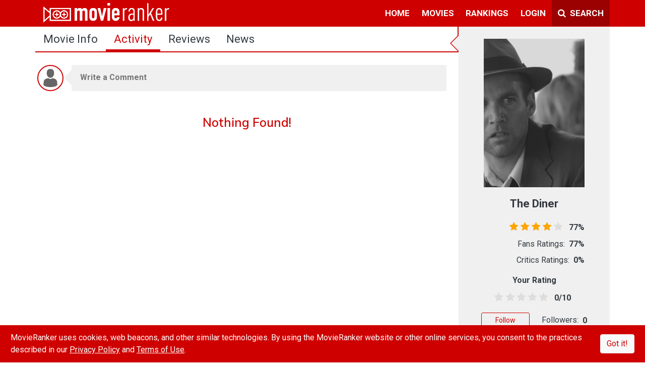

--- FILE ---
content_type: text/html; charset=utf-8
request_url: https://www.movieranker.com/movie/29GBn6vkH7yhZqH/The-Diner/activity
body_size: 61728
content:
<!DOCTYPE html><html lang="en"><head>
  <title>The Diner (2014) Feed And Activity | MovieRanker</title>
  <meta charset="utf-8">
  <meta name="description" content="View The Diner most recent activity on MovieRanker and make sure you never miss an update!">
  <meta name="viewport" content="width=device-width, initial-scale=1.0, maximum-scale=1.0">
  <meta property="fb:pages" content="176339219401282">
  <meta property="fb:app_id" content="544168672431092">
  <meta property="og:site_name" content="MovieRanker">
  <meta property="og:type" content="video.movie">
  <meta property="og:title" content="The Diner (2014) Feed And Activity">
  <meta property="og:description" content="View The Diner most recent activity on MovieRanker and make sure you never miss an update!">
  <meta property="og:url" content="https://www.movieranker.com/movie/29GBn6vkH7yhZqH/The-Diner/activity">
  <meta property="og:image" content="https://storage.googleapis.com/ranker-live/movies/29GBn6vkH7yhZqH/poster.jpg">
  <meta name="twitter:card" content="summary_large_image">
  <meta name="twitter:site" content="@themovieranker">
  <meta name="twitter:title" content="The Diner (2014) Feed And Activity">
  <meta name="twitter:description" content="View The Diner most recent activity on MovieRanker and make sure you never miss an update!">
  <meta name="twitter:image" content="https://storage.googleapis.com/ranker-live/movies/29GBn6vkH7yhZqH/poster.jpg">
  <base href="/">

  <link rel="icon" type="image/x-icon" href="favicon.ico">
  <link href="https://fonts.googleapis.com/css?family=Muli:600|Roboto:400,400i,700" rel="stylesheet">
  <script type="text/javascript" id="outbrain-js" async="" src="//widgets.outbrain.com/outbrain.js"></script>
  <script async="" type="text/javascript" src="https://connect.facebook.net/en_US/sdk.js"></script>
  <!-- Global site tag (gtag.js) - Google Analytics -->
  <script async="" src="https://www.googletagmanager.com/gtag/js?id=UA-85254839-1"></script>
  <script>
    window.dataLayer = window.dataLayer || [];

    function gtag() {
      dataLayer.push(arguments);
    }

    gtag('js', new Date());

    gtag('config', 'UA-85254839-1');
  </script>
  <!-- Facebook Pixel Code -->
  <script>
    !function (f, b, e, v, n, t, s) {
      if (f.fbq) return;
      n = f.fbq = function () {
        n.callMethod ?
          n.callMethod.apply(n, arguments) : n.queue.push(arguments)
      };
      if (!f._fbq) f._fbq = n;
      n.push = n;
      n.loaded = !0;
      n.version = '2.0';
      n.queue = [];
      t = b.createElement(e);
      t.async = !0;
      t.src = v;
      s = b.getElementsByTagName(e)[0];
      s.parentNode.insertBefore(t, s)
    }(window, document, 'script',
      'https://connect.facebook.net/en_US/fbevents.js');
    fbq('init', '483211415503229');
    fbq('track', 'PageView');
  </script>
  <noscript><img height="1" width="1" style="display:none"
                 src="https://www.facebook.com/tr?id=483211415503229&ev=PageView&noscript=1"/></noscript>
  <!-- End Facebook Pixel Code -->
  <!-- Start Alexa Certify Javascript -->
  <script type="text/javascript">
    _atrk_opts = {atrk_acct: "fEkDs1kx0820/9", domain: "movieranker.com", dynamic: true};
    (function () {
      var as = document.createElement('script');
      as.type = 'text/javascript';
      as.async = true;
      as.src = "https://certify-js.alexametrics.com/atrk.js";
      var s = document.getElementsByTagName('script')[0];
      s.parentNode.insertBefore(as, s);
    })();
  </script>
  <noscript><img src="https://certify.alexametrics.com/atrk.gif?account=fEkDs1kx0820/9" style="display:none" height="1"
                 width="1" alt=""/></noscript>
  <!-- End Alexa Certify Javascript -->
<link rel="stylesheet" href="/styles.de0138f38a99e0f3c820.css"><style ng-transition="movieranker">[_nghost-sc0] {
  display: flex;
  height: 100%;
  flex-direction: column; }

.Site-content[_ngcontent-sc0] {
  flex: 1; }

#cookieAlert[_ngcontent-sc0] {
  position: fixed;
  bottom: 0;
  z-index: 1000210; }

@media (max-width: 991px) {
  .mobile-scroll[_ngcontent-sc0] {
    overflow-y: scroll;
    display: flex;
    flex-direction: column;
    -webkit-overflow-scrolling: touch; }
  .Site-content[_ngcontent-sc0] {
    flex-grow: 1; } }</style><style ng-transition="movieranker">.navbar[_ngcontent-sc1] {
  padding: 0 0 1px 0;
  z-index: 10;
  
  
  
   }
  .navbar[_ngcontent-sc1]   ul[_ngcontent-sc1] {
    list-style: none;
    padding: 0;
    margin: 0; }
  .navbar[_ngcontent-sc1]   ul[_ngcontent-sc1]   li[_ngcontent-sc1] {
    display: block;
    position: relative;
    float: left; }
  .navbar[_ngcontent-sc1]   li[_ngcontent-sc1]   ul[_ngcontent-sc1] {
    display: none; }
  .navbar[_ngcontent-sc1]   ul[_ngcontent-sc1]   li[_ngcontent-sc1]   a[_ngcontent-sc1] {
    display: block;
    padding: 0.8em 0.7em 0.6em 0.7em;
    text-decoration: none;
    white-space: nowrap;
    color: #fff;
    border-bottom: solid;
    border-bottom-color: transparent;
    font-weight: 700;
    font-size: 17px;
    text-transform: uppercase; }
  .navbar[_ngcontent-sc1]   ul[_ngcontent-sc1]   li[_ngcontent-sc1]   a[_ngcontent-sc1]:hover {
    background: #000000; }
  .navbar[_ngcontent-sc1]   li[_ngcontent-sc1]:hover    > ul[_ngcontent-sc1] {
    display: block;
    position: absolute; }
  .navbar[_ngcontent-sc1]   li[_ngcontent-sc1]:hover   li[_ngcontent-sc1] {
    float: none; }
  .navbar[_ngcontent-sc1]   li[_ngcontent-sc1]:hover    > ul[_ngcontent-sc1]   a[_ngcontent-sc1] {
    background: #fff;
    color: #343a40; }
  .navbar[_ngcontent-sc1]   li[_ngcontent-sc1]:hover    > ul[_ngcontent-sc1] {
    border-top-left-radius: 0;
    border-top-right-radius: 0; }
  .navbar[_ngcontent-sc1]   li[_ngcontent-sc1]   ul[_ngcontent-sc1] {
    background: #fff;
    border: solid thin #aaa;
    padding: 5px 0;
    border-radius: 4px;
    margin-top: 1px;
    min-width: 165px;
    box-shadow: 0 3px 10px rgba(0, 0, 0, 0.175);
    right: 0; }
  .navbar[_ngcontent-sc1]   li[_ngcontent-sc1]   ul[_ngcontent-sc1]   li[_ngcontent-sc1]   ul[_ngcontent-sc1] {
    border-radius: 4px;
    margin-left: 1px;
    right: unset; }
  .navbar[_ngcontent-sc1]   li[_ngcontent-sc1]   ul[_ngcontent-sc1]   li[_ngcontent-sc1]   a[_ngcontent-sc1] {
    padding: 3px 15px;
    line-height: 25px;
    border: none;
    margin: 0;
    font-weight: normal;
    font-size: 15px;
    text-transform: capitalize; }
  .navbar[_ngcontent-sc1]   li[_ngcontent-sc1]   ul[_ngcontent-sc1]   li[_ngcontent-sc1]   a[_ngcontent-sc1]:hover {
    background: #f5f5f5; }
  .navbar[_ngcontent-sc1]   li[_ngcontent-sc1]   ul[_ngcontent-sc1]   li[_ngcontent-sc1]   a[_ngcontent-sc1]:first-child:nth-last-child(2):before {
    content: "";
    position: absolute;
    height: 0;
    width: 0;
    border: solid #6b6b6b;
    border-width: 0 2px 2px 0;
    transform: rotate(-45deg);
    -webkit-transform: rotate(-45deg);
    padding: 3px;
    top: 38%;
    right: 15px; }
  .navbar[_ngcontent-sc1]   li[_ngcontent-sc1]:hover   li[_ngcontent-sc1]   a[_ngcontent-sc1]:hover {
    background: #000000; }
  .navbar[_ngcontent-sc1]   li.active[_ngcontent-sc1]   a[_ngcontent-sc1] {
    border-bottom: solid;
    border-bottom-color: #fff !important; }
  .navbar[_ngcontent-sc1]   .navbar-nav[_ngcontent-sc1]   li[_ngcontent-sc1]   ul[_ngcontent-sc1]   li[_ngcontent-sc1] {
    border-top: 0; }
  .navbar[_ngcontent-sc1]   ul[_ngcontent-sc1]   ul[_ngcontent-sc1]   ul[_ngcontent-sc1] {
    left: 100%;
    top: 0; }
  .navbar[_ngcontent-sc1]   ul[_ngcontent-sc1]:before, .navbar[_ngcontent-sc1]   ul[_ngcontent-sc1]:after {
    content: " ";
    
    display: table;
     }
  .navbar[_ngcontent-sc1]   ul[_ngcontent-sc1]:after {
    clear: both; }
  .navbar[_ngcontent-sc1]   a.mr-bg-dark[_ngcontent-sc1] {
    width: 115px; }
  .navbar[_ngcontent-sc1]   .navbar-toggler[_ngcontent-sc1] {
    border: none; }
  .cm-dropdown[_ngcontent-sc1]   a[_ngcontent-sc1] {
  display: block;
  padding: 0.8em 0.7em 0.6em 0.7em;
  text-decoration: none;
  white-space: nowrap;
  color: #fff;
  border-bottom: solid;
  border-bottom-color: transparent;
  font-weight: 700;
  font-size: 17px;
  background: transparent; }
  .cm-dropdown[_ngcontent-sc1]   a[_ngcontent-sc1]::after {
  content: "";
  display: inline-block;
  height: 10px;
  width: 10px;
  border: solid #fff;
  border-width: 0 2px 2px 0;
  transform: rotate(-45deg);
  -webkit-transform: rotate(45deg);
  padding: 3px;
  margin-left: 0.255em;
  position: relative;
  top: 2px; }
  .cm-dropdown[_ngcontent-sc1]   a[_ngcontent-sc1]:hover {
  background: #000000; }
  .cm-dropdown[_ngcontent-sc1]   ul[_ngcontent-sc1] {
  background: #fff;
  border: solid thin #aaa;
  padding: 5px 0;
  border-radius: 0 0 4px 4px;
  margin-top: 1px;
  min-width: 165px;
  box-shadow: 0 3px 10px rgba(0, 0, 0, 0.175);
  left: auto !important;
  right: 0 !important; }
  .cm-dropdown[_ngcontent-sc1]   ul[_ngcontent-sc1]   li[_ngcontent-sc1] {
  width: 100%; }
  .cm-dropdown[_ngcontent-sc1]   ul[_ngcontent-sc1]   li[_ngcontent-sc1]   a[_ngcontent-sc1] {
  padding: 3px 15px;
  line-height: 25px;
  border: none;
  margin: 0;
  font-weight: normal;
  font-size: 15px;
  text-transform: capitalize;
  color: #000; }
  .cm-dropdown[_ngcontent-sc1]   ul[_ngcontent-sc1]   li[_ngcontent-sc1]   a[_ngcontent-sc1]:hover {
  background: #f5f5f5; }
  .cm-dropdown[_ngcontent-sc1]   ul[_ngcontent-sc1]   li[_ngcontent-sc1]   a[_ngcontent-sc1]::after {
  display: none; }
  .search-container[_ngcontent-sc1]   ul[_ngcontent-sc1] {
  right: unset !important;
  min-width: auto; }
  .search-container[_ngcontent-sc1]   .dropdown-toggle[_ngcontent-sc1] {
  margin: 5px 0px 5px 5px;
  padding: 8px 10px;
  border-radius: 0;
  height: 42px;
  background: #ce0100; }
  .search-container[_ngcontent-sc1]   a[_ngcontent-sc1]:hover {
  color: #fff;
  background-color: #b60100;
  border-color: #9b0100;
  border: 0; }
  
  .sidenav[_ngcontent-sc1] {
  height: 100%;
  width: 0;
  position: fixed;
  z-index: 150;
  top: 0;
  left: 0;
  overflow-x: hidden;
  transition: width 0.6s;
  background: #fff; }
  .sidenav[_ngcontent-sc1]   .side-nav-close[_ngcontent-sc1] {
    position: absolute;
    right: 5px;
    top: 5px; }
  .sidenav[_ngcontent-sc1]   .side-nav-close[_ngcontent-sc1]:hover {
    color: #FFFFFF !important; }
  .sidenav[_ngcontent-sc1]   .navbar-nav[_ngcontent-sc1], .sidenav[_ngcontent-sc1]   .child-navbar-nav[_ngcontent-sc1] {
    width: 300px;
    height: 0;
    background: #fff; }
  .sidenav[_ngcontent-sc1]   .navbar-nav[_ngcontent-sc1]   li[_ngcontent-sc1], .sidenav[_ngcontent-sc1]   .child-navbar-nav[_ngcontent-sc1]   li[_ngcontent-sc1] {
      padding: 5px;
      margin: 5px 30px 0px;
      border-bottom: solid thin #BEBEBE; }
  .sidenav[_ngcontent-sc1]   .navbar-nav[_ngcontent-sc1]   li[_ngcontent-sc1]   .icon[_ngcontent-sc1], .sidenav[_ngcontent-sc1]   .child-navbar-nav[_ngcontent-sc1]   li[_ngcontent-sc1]   .icon[_ngcontent-sc1] {
        display: inline-block;
        text-align: center;
        width: 35px; }
  .sidenav[_ngcontent-sc1]   .navbar-nav[_ngcontent-sc1]   li[_ngcontent-sc1]   .icon[_ngcontent-sc1]   img[_ngcontent-sc1], .sidenav[_ngcontent-sc1]   .child-navbar-nav[_ngcontent-sc1]   li[_ngcontent-sc1]   .icon[_ngcontent-sc1]   img[_ngcontent-sc1] {
          margin-top: -6px; }
  .sidenav[_ngcontent-sc1]   .navbar-nav[_ngcontent-sc1]   li[_ngcontent-sc1]   .link[_ngcontent-sc1], .sidenav[_ngcontent-sc1]   .child-navbar-nav[_ngcontent-sc1]   li[_ngcontent-sc1]   .link[_ngcontent-sc1] {
        display: inline-block; }
  .sidenav[_ngcontent-sc1]   .navbar-nav[_ngcontent-sc1]   li[_ngcontent-sc1]   .link[_ngcontent-sc1]   a[_ngcontent-sc1], .sidenav[_ngcontent-sc1]   .child-navbar-nav[_ngcontent-sc1]   li[_ngcontent-sc1]   .link[_ngcontent-sc1]   a[_ngcontent-sc1] {
          padding: 8px 8px 8px 32px;
          text-decoration: none;
          font-size: 16px;
          color: #404040;
          transition: .3s;
          font-family: Roboto, sans-serif; }
  .sidenav[_ngcontent-sc1]   .navbar-nav[_ngcontent-sc1]   li[_ngcontent-sc1]   .forumCategory[_ngcontent-sc1], .sidenav[_ngcontent-sc1]   .child-navbar-nav[_ngcontent-sc1]   li[_ngcontent-sc1]   .forumCategory[_ngcontent-sc1] {
        color: #ce0000; }
  .sidenav[_ngcontent-sc1]   .navbar-nav[_ngcontent-sc1]   li[_ngcontent-sc1]:last-child, .sidenav[_ngcontent-sc1]   .child-navbar-nav[_ngcontent-sc1]   li[_ngcontent-sc1]:last-child {
      border-bottom: 0; }
  .sidenav[_ngcontent-sc1]   .navbar-nav[_ngcontent-sc1]   li[_ngcontent-sc1]   a[_ngcontent-sc1], .sidenav[_ngcontent-sc1]   .child-navbar-nav[_ngcontent-sc1]   li[_ngcontent-sc1]   a[_ngcontent-sc1] {
      color: #404040;
      text-decoration: none; }
  .child-navbar-nav[_ngcontent-sc1] {
  padding-top: 5px;
  background: transparent;
  width: 230px !important;
  height: unset !important;
  display: block;
  padding-left: 0;
  margin-bottom: 0;
  list-style: none; }
  .child-navbar-nav[_ngcontent-sc1]   li[_ngcontent-sc1] {
    margin: 0   -5px !important;
    border-bottom: solid thin transparent !important; }
  .child-navbar-nav[_ngcontent-sc1]   li[_ngcontent-sc1]   a[_ngcontent-sc1] {
      padding: 8px 8px 8px 68px; }
  .sidenav.open[_ngcontent-sc1] {
  width: 300px; }
  .mr-backdrop[_ngcontent-sc1] {
  position: fixed;
  background: rgba(0, 0, 0, 0.5);
  z-index: 1;
  width: 100%;
  height: 100%;
  top: 0;
  left: 0; }
  .avatar-img-container[_ngcontent-sc1]   .notification-block[_ngcontent-sc1] {
  background: #fff;
  border: solid thin #aaa;
  padding: 5px 0;
  border-radius: 0 0 4px 4px;
  margin-top: 1px;
  width: 420px;
  
  box-shadow: 0 3px 10px rgba(0, 0, 0, 0.175);
  left: -366px !important; }
  .avatar-img-container[_ngcontent-sc1]   .notification-block[_ngcontent-sc1]   .notification-wrapper[_ngcontent-sc1] {
    min-width: 408px;
    max-height: 270px;
    overflow-y: auto;
    overflow-x: hidden; }
  .avatar-img-container[_ngcontent-sc1]   .notification-block[_ngcontent-sc1]   .notification-wrapper[_ngcontent-sc1]   .notification[_ngcontent-sc1] {
      border-top: 1px #f8eeee solid; }
  .avatar-img-container[_ngcontent-sc1]   a[_ngcontent-sc1]::after {
  content: none; }
  .avatar-img-container[_ngcontent-sc1]:hover {
  background: #000000; }
  
  @media (max-width: 1200px) {
  .navbar[_ngcontent-sc1]   .search-box[_ngcontent-sc1] {
    width: 80%; }
    .navbar[_ngcontent-sc1]   .search-box[_ngcontent-sc1]   input[_ngcontent-sc1] {
      width: 100%; } }
  @media (max-width: 1200px) {
  .navbar[_ngcontent-sc1]   .search-box[_ngcontent-sc1] {
    width: 70%; }
    .navbar[_ngcontent-sc1]   .search-box[_ngcontent-sc1]   input[_ngcontent-sc1] {
      width: 100%; }
  .navbar[_ngcontent-sc1]   .navbar-brand[_ngcontent-sc1]   img[_ngcontent-sc1] {
    width: 200px !important; } }
  @media (max-width: 425px) {
  .search-box[_ngcontent-sc1] {
    position: absolute;
    width: calc(100% - 43px) !important; } }
  .text-12[_ngcontent-sc1] {
  font-size: 12px; }
  .notification[_ngcontent-sc1]   .seen[_ngcontent-sc1] {
  visibility: hidden; }
  .notification[_ngcontent-sc1]:hover   .seen[_ngcontent-sc1] {
  visibility: unset; }
  .seen[_ngcontent-sc1]:hover   i[_ngcontent-sc1] {
  color: limegreen; }
  .notiLable[_ngcontent-sc1] {
  border-radius: 50%;
  min-width: 20px;
  min-height: 20px;
  right: 0px;
  top: 5px;
  text-align: center;
  background: white;
  font-size: 12px;
  font-weight: bold;
  padding: 1px; }</style><style ng-transition="movieranker">.footerLink[_ngcontent-sc2]   *[_ngcontent-sc2] {
  margin: 5px;
  font-size: 14px;
  font-weight: 700;
  color: #828282; }
.footerLink[_ngcontent-sc2]   a[_ngcontent-sc2] {
  cursor: pointer; }
.footerLink[_ngcontent-sc2]   a[_ngcontent-sc2]:hover {
  color: #CE0100; }
.footerLink[_ngcontent-sc2]   .social-link[_ngcontent-sc2]   a[_ngcontent-sc2] {
  margin: 3px; }
.footerLink[_ngcontent-sc2]   .social-link[_ngcontent-sc2]   i[_ngcontent-sc2] {
  cursor: pointer;
  font-size: 22px;
  color: #fff; }
.footerLink[_ngcontent-sc2]   .social-link[_ngcontent-sc2]   i.fa-facebook-f[_ngcontent-sc2]:hover {
  color: #3b5999; }
.footerLink[_ngcontent-sc2]   .social-link[_ngcontent-sc2]   i.fa-instagram[_ngcontent-sc2]:hover {
  color: #e4405f; }
.footerLink[_ngcontent-sc2]   .social-link[_ngcontent-sc2]   i.fa-twitter[_ngcontent-sc2]:hover {
  color: #55acee; }
.footerLink[_ngcontent-sc2]   .social-link[_ngcontent-sc2]   i.fa-youtube-play[_ngcontent-sc2]:hover {
  color: #cd201f; }
@media (max-width: 992px) {
  .footer[_ngcontent-sc2] {
    padding-bottom: 50px !important; } }</style><style ng-transition="movieranker">.sidebar[_ngcontent-sc7] {
  min-width: 300px; }

@media (max-width: 992px) {
  .col[_ngcontent-sc7] {
    flex-basis: unset !important; } }</style><style ng-transition="movieranker">@media only screen and (min-width: 992px) {
  [_nghost-sc8]   .right-border[_ngcontent-sc8] {
    border-right: solid 2px #CE0100; } }
[_nghost-sc8]   .nav[_ngcontent-sc8] {
  border-bottom: solid 2px #CE0100; }
[_nghost-sc8]   .nav[_ngcontent-sc8]   .nav-item[_ngcontent-sc8]   .nav-link[_ngcontent-sc8] {
    color: #343a40;
    font-family: Roboto, sans-serif;
    font-size: 22px;
    text-transform: capitalize; }
[_nghost-sc8]   .nav[_ngcontent-sc8]   .nav-item[_ngcontent-sc8]   .nav-link[_ngcontent-sc8]:hover {
      background: #ddd; }
[_nghost-sc8]   .nav[_ngcontent-sc8]   .nav-item[_ngcontent-sc8]   .nav-link.active[_ngcontent-sc8] {
      background: linear-gradient(to top, #CE0100 4px, transparent 0);
      color: #CE0100; }
[_nghost-sc8]   .nav[_ngcontent-sc8]   .nav-item[_ngcontent-sc8]   button[_ngcontent-sc8] {
    font-family: Roboto, sans-serif;
    text-transform: uppercase;
    margin: 6px 0 0 0; }
@media (max-width: 991px) {
  .fixed.nav[_ngcontent-sc8] {
    position: fixed;
    width: 100%;
    background: white;
    z-index: 2; }
  .fixed.nav-fixed-active[_ngcontent-sc8] {
    display: block;
    min-height: 40px;
    width: 100%; } }
@media (max-width: 768px) {
  .nav[_ngcontent-sc8] {
    flex-wrap: unset;
    text-align: center; }
    .nav[_ngcontent-sc8]   .nav-item[_ngcontent-sc8] {
      flex-grow: 1; }
      .nav[_ngcontent-sc8]   .nav-item[_ngcontent-sc8]   .nav-link[_ngcontent-sc8] {
        font-size: 14px !important;
        padding: 10px 5px;
        height: 100%; }
  .xsHide[_ngcontent-sc8] {
    display: none !important; }
  .blog[_ngcontent-sc8] {
    font-size: 12px;
    margin: 4px !important; }
  #sub-nav[_ngcontent-sc8] {
    line-height: 1.2; }
  .fixed.nav-fixed-active[_ngcontent-sc8] {
    display: block;
    min-height: auto;
    width: 100%; } }
.nav-fixed-active[_ngcontent-sc8] {
  display: none; }</style><style ng-transition="movieranker"></style><style ng-transition="movieranker">.actor[_ngcontent-sc28] {
  color: #ce0000 !important;
  font-size: 16px;
  margin-top: 4px;
  text-decoration: none; }

.activity-container[_ngcontent-sc28] {
  background: #f0f0f0;
  position: relative;
  padding: 20px;
  border-radius: 3px; }

.activity-container[_ngcontent-sc28]:before {
    position: absolute;
    left: -30px;
    top: 10px;
    width: 0;
    height: 0;
    display: block;
    content: " ";
    border-color: transparent;
    border-style: solid solid outset;
    pointer-events: none;
    border-right-color: #f0f0f0 !important;
    border-width: 15px; }

.activity-comment[_ngcontent-sc28]:after {
  position: absolute;
  right: 40px;
  top: 12px;
  width: 0;
  height: 0;
  display: block;
  content: " ";
  border-color: transparent;
  border-style: solid solid outset;
  pointer-events: none;
  border-right-color: #fff !important;
  border-width: 15px;
  -webkit-transform: rotate(180deg);
          transform: rotate(180deg); }

@media (Max-width: 991px) {
  .activity-container[_ngcontent-sc28] {
    padding: 10px; } }</style><style ng-transition="movieranker">.activity-comment[_ngcontent-sc29]   .activity-container[_ngcontent-sc29] {
  background: #f0f0f0;
  position: relative;
  border-radius: 3px;
  padding: 10px 15px; }
  .activity-comment[_ngcontent-sc29]   .activity-container[_ngcontent-sc29]:before {
    position: absolute;
    left: -30px;
    top: 10px;
    width: 0;
    height: 0;
    display: block;
    content: " ";
    border-color: transparent;
    border-style: solid solid outset;
    pointer-events: none;
    border-right-color: #f0f0f0 !important;
    border-width: 15px; }
  .activity-comment[_ngcontent-sc29]   .activity-container[_ngcontent-sc29]   textarea[_ngcontent-sc29] {
    background: transparent;
    border: none;
    width: 100%;
    color: #727377;
    line-height: 1.6;
    word-wrap: break-word;
    cursor: text;
    font-weight: 700;
    resize: vertical; }
  .activity-comment[_ngcontent-sc29]   .activity-container[_ngcontent-sc29]   textarea[_ngcontent-sc29]:active, .activity-comment[_ngcontent-sc29]   .activity-container[_ngcontent-sc29]   textarea[_ngcontent-sc29]:focus {
    outline: none !important; }</style><style ng-transition="movieranker">@media (max-width: 768px) {
  .resizable[_ngcontent-sc4] {
    height: 40px;
    width: 40px;
    margin-top: 0.5rem; } }

.img-fit[_ngcontent-sc4] {
  -o-object-fit: cover !important;
     object-fit: cover !important; }</style><style ng-transition="movieranker">rating[_ngcontent-sc9] {
  font-size: 25px;
  color: #ffb400; }

.custom-rating[_ngcontent-sc9] {
  color: #cd201f; }

.poster-image[_ngcontent-sc9] {
  background: #dee2e6;
  background-image: url([data-uri]);
  background-position: center;
  background-repeat: no-repeat;
  background-size: 50%; }

.ratings-container[_ngcontent-sc9] {
  width: 200px;
  margin: 0 auto; }

.point-container[_ngcontent-sc9] {
  width: 210px;
  margin: 0 auto; }

.point-container[_ngcontent-sc9]   .border-left[_ngcontent-sc9], .point-container[_ngcontent-sc9]   .border-right[_ngcontent-sc9] {
    border-color: #aaaaaa !important; }

.follow-btn[_ngcontent-sc9] {
  width: 96px; }

[_nghost-sc9]:before {
  position: absolute;
  left: -34px;
  width: 0;
  height: 0;
  display: block;
  content: " ";
  border-color: transparent;
  border-style: solid solid outset;
  pointer-events: none;
  border-right-color: #ce0000 !important;
  border-width: 17px;
  top: 16px; }

.container[_ngcontent-sc9]:before {
  position: absolute;
  left: -30px;
  width: 0;
  height: 0;
  display: block;
  content: " ";
  border-color: transparent;
  border-style: solid solid outset;
  pointer-events: none;
  border-right-color: #f0f0f0 !important;
  border-width: 15px;
  top: 18px; }

@media (max-width: 1200px) {
  .valueDisplay[_ngcontent-sc9] {
    font-size: 1rem;
    margin-top: 5px !important; } }

@media (max-width: 992px) {
  .sidebar-button-section[_ngcontent-sc9] {
    width: 50%;
    margin: 0 auto; } }

@media (max-width: 411px) {
  .valueDisplay[_ngcontent-sc9] {
    font-size: 1rem;
    margin-top: 5px !important; }
  .sidebar-button-section[_ngcontent-sc9] {
    width: 100%;
    margin: 0 auto; } }

.img-fit[_ngcontent-sc9] {
  -o-object-fit: cover !important;
     object-fit: cover !important; }

.side-ad[_ngcontent-sc9] {
  margin: 20px -15px; }</style><style ng-transition="movieranker">.half-stars-example[_ngcontent-sc13] {
  
  
  
  
  
  
  
   }
.half-stars-example[_ngcontent-sc13]   .rating-group[_ngcontent-sc13] {
    display: inline-flex; }
.half-stars-example[_ngcontent-sc13]   .rating__icon[_ngcontent-sc13] {
    pointer-events: none; }
.half-stars-example[_ngcontent-sc13]   .rating__input[_ngcontent-sc13] {
    position: absolute !important;
    left: -9999px !important; }
.half-stars-example[_ngcontent-sc13]   .rating__label[_ngcontent-sc13] {
    cursor: pointer;
    
    padding: 0 0.19em;
    font-size: 14pt;
    color: #ddd; }
.half-stars-example[_ngcontent-sc13]   .rating__label.checked[_ngcontent-sc13], .half-stars-example[_ngcontent-sc13]   .rating__label--half.checked[_ngcontent-sc13] {
    color: #CE0100; }
.half-stars-example[_ngcontent-sc13]   .rating__label--half[_ngcontent-sc13] {
    padding-right: 0;
    margin-right: -0.7em;
    z-index: 2;
    color: #ddd; }
.half-stars-example[_ngcontent-sc13]   .rating-group[_ngcontent-sc13]:hover   .rating__label[_ngcontent-sc13]   .rating__icon--star[_ngcontent-sc13], .half-stars-example[_ngcontent-sc13]   .rating-group[_ngcontent-sc13]:hover   .rating__label--half[_ngcontent-sc13]   .rating__icon--star[_ngcontent-sc13] {
    color: #CE0100; }
.half-stars-example[_ngcontent-sc13]   .rating__input[_ngcontent-sc13]:hover    ~ .rating__label[_ngcontent-sc13]   .rating__icon--star[_ngcontent-sc13], .half-stars-example[_ngcontent-sc13]   .rating__input[_ngcontent-sc13]:hover    ~ .rating__label--half[_ngcontent-sc13]   .rating__icon--star[_ngcontent-sc13] {
    color: #ddd; }
.half-stars-example[_ngcontent-sc13]   .rating-group[_ngcontent-sc13]:hover   .rating__input--none[_ngcontent-sc13]:not(:hover)    + .rating__label[_ngcontent-sc13]   .rating__icon--none[_ngcontent-sc13] {
    color: #ddd; }
.half-stars-example[_ngcontent-sc13]   .valueDisplay[_ngcontent-sc13] {
    width: 43px;
    display: inline-block;
    margin-left: 5px; }
.half-stars-example[_ngcontent-sc13]   .rating-group[_ngcontent-sc13] {
  margin-left: -3px; }
.half-stars-example[_ngcontent-sc13]   .rating__label[_ngcontent-sc13] {
  padding: 0 0.152em; }
.half-stars-example[_ngcontent-sc13]   .rating__label--half[_ngcontent-sc13] {
  margin-right: -0.95rem; }
@media (max-width: 1200px) {
  .resize[_ngcontent-sc13]   .valueDisplay[_ngcontent-sc13] {
    font-size: 1rem; }
  .resize[_ngcontent-sc13]   .rating__label[_ngcontent-sc13] {
    font-size: 14pt !important; }
  .half-stars-example[_ngcontent-sc13]   .rating-group[_ngcontent-sc13] {
    margin-left: 7px; }
  .half-stars-example[_ngcontent-sc13]   .rating__label[_ngcontent-sc13] {
    padding: 0 0.145em; }
  .half-stars-example[_ngcontent-sc13]   .rating__label--half[_ngcontent-sc13] {
    margin-right: -0.95rem; } }
@media (max-width: 411px) {
  .resize[_ngcontent-sc13]   .valueDisplay[_ngcontent-sc13] {
    font-size: 1rem; }
  .resize[_ngcontent-sc13]   .rating__label[_ngcontent-sc13] {
    font-size: 1rem !important; }
  .half-stars-example[_ngcontent-sc13]   .rating-group[_ngcontent-sc13] {
    margin-left: 7px; }
  .half-stars-example[_ngcontent-sc13]   .rating__label[_ngcontent-sc13] {
    padding: 0 0.168em; }
  .half-stars-example[_ngcontent-sc13]   .rating__label--half[_ngcontent-sc13] {
    margin-right: -0.85rem; } }
.event-none[_ngcontent-sc13] {
  pointer-events: none; }</style><style ng-transition="movieranker">.ratings[_ngcontent-sc12] {
  position: relative;
  vertical-align: middle;
  display: inline-block;
  color: #ddd;
  overflow: hidden;
  font-family: FontAwesome;
  letter-spacing: 5px; }

.full-stars[_ngcontent-sc12] {
  position: absolute;
  left: 0;
  top: 0;
  white-space: nowrap;
  overflow: hidden;
  color: orange;
  padding-left: 1px; }

.empty-stars[_ngcontent-sc12] {
  padding-left: 1px; }

.empty-stars[_ngcontent-sc12]:before, .full-stars[_ngcontent-sc12]:before {
  content: "\f005\f005\f005\f005\f005";
  font-size: 14pt; }





@-moz-document url-prefix() {
  .full-stars {
    color: orange; } }



.full-stars[_ngcontent-sc12] {
  color: orange; }

@media (max-width: 1200px) {
  .full-stars[_ngcontent-sc12]:before, .empty-stars[_ngcontent-sc12]:before {
    font-size: 14pt !important; } }

@media (max-width: 411px) {
  .full-stars[_ngcontent-sc12]:before, .empty-stars[_ngcontent-sc12]:before {
    font-size: 1rem !important; }
   }</style></head>
<body class="p-0">
<app-root _nghost-sc0="" class="ng-tns-c0-0" ng-version="6.1.7"><div _ngcontent-sc0="" class="d-flex flex-column w-100 h-100"><app-navbar _ngcontent-sc0="" class="ng-tns-c0-0" _nghost-sc1=""><div _ngcontent-sc1="" class="container-fluid bg-primary p-0"><nav _ngcontent-sc1="" class="navbar navbar-expand-xl navbar-dark"><div _ngcontent-sc1="" class="container p-0"><!----><!----><button _ngcontent-sc1="" aria-controls="navbarSupportedContent" aria-expanded="false" aria-label="Toggle navigation" class="navbar-toggler ng-star-inserted" data-target="#navbarSupportedContent" data-toggle="collapse" type="button"><i _ngcontent-sc1="" class="fa fa-long-arrow-left  text-white"></i></button><a _ngcontent-sc1="" class="navbar-brand ml-3" href="/" routerlink="/"><img _ngcontent-sc1="" alt="New Movies | Movie Trailers | Theater Movies" src="/assets/images/movieranker-logo.png" width="250px"></a><div _ngcontent-sc1="" class="search-box mr-bg-dark d-xl-none d-xl-none" hidden=""><!----></div><ul _ngcontent-sc1="" class="d-block d-sm-block d-md-block  d-lg-block d-xl-none"><li _ngcontent-sc1="" class="nav-item" hidden=""><a _ngcontent-sc1="" class=""><i _ngcontent-sc1="" class="fa fa-times pr-1"></i><span _ngcontent-sc1="" class="d-none d-sm-inline-block d-md-inline-block">Close</span></a></li><li _ngcontent-sc1="" class="nav-item"><a _ngcontent-sc1="" class=""><i _ngcontent-sc1="" class="fa fa-search pr-1"></i><span _ngcontent-sc1="" class="d-none d-sm-inline-block block d-md-inline-block">Search</span></a></li></ul><div _ngcontent-sc1="" class="collapse navbar-collapse justify-content-end" id="navbarSupportedContent"><ul _ngcontent-sc1="" class="navbar-nav"><!----><!----><!----><!----><!----><!----><li _ngcontent-sc1="" class="ng-star-inserted"><!----><a _ngcontent-sc1="" href="/movie/29GBn6vkH7yhZqH/The-Diner/activity" class="ng-star-inserted">home</a><!----><!----><ul _ngcontent-sc1="" class="ng-star-inserted"><!----><!----><!----><li _ngcontent-sc1="" class="ng-star-inserted"><a _ngcontent-sc1="" href="/">home</a><!----><!----><!----></li><!----><!----><!----><li _ngcontent-sc1="" class="ng-star-inserted"><a _ngcontent-sc1="" href="/search">movie search</a><!----><!----><!----></li><!----><!----><!----><li _ngcontent-sc1="" class="ng-star-inserted"><a _ngcontent-sc1="" href="/activity">all activity</a><!----><!----><!----></li><!----><!----><!----><li _ngcontent-sc1="" class="ng-star-inserted"><a _ngcontent-sc1="" href="/news">all news</a><!----><!----><!----></li><!----></ul></li><!----><!----><!----><li _ngcontent-sc1="" class="ng-star-inserted"><!----><a _ngcontent-sc1="" href="/movie/29GBn6vkH7yhZqH/The-Diner/activity" class="ng-star-inserted">movies</a><!----><!----><ul _ngcontent-sc1="" class="ng-star-inserted"><!----><!----><!----><li _ngcontent-sc1="" class="ng-star-inserted"><a _ngcontent-sc1="" href="/movies/recommended">recommended</a><!----><!----><!----></li><!----><!----><!----><li _ngcontent-sc1="" class="ng-star-inserted"><a _ngcontent-sc1="" href="/movies/new-releases">new releases</a><!----><!----><!----></li><!----><!----><!----><li _ngcontent-sc1="" class="ng-star-inserted"><a _ngcontent-sc1="" href="/movies/coming-soon">coming soon</a><!----><!----><!----></li><!----><!----><!----><li _ngcontent-sc1="" class="ng-star-inserted"><a _ngcontent-sc1="" href="/movies/search">movie search</a><!----><!----><!----></li><!----></ul></li><!----><!----><!----><li _ngcontent-sc1="" class="ng-star-inserted"><!----><a _ngcontent-sc1="" href="/movie/29GBn6vkH7yhZqH/The-Diner/activity" class="ng-star-inserted">rankings</a><!----><!----><ul _ngcontent-sc1="" class="ng-star-inserted"><!----><!----><!----><li _ngcontent-sc1="" class="ng-star-inserted"><a _ngcontent-sc1="" href="/rankings/leaderboard">leaderboard</a><!----><!----><!----></li><!----></ul></li><!----><!----><!----><!----><!----><!----><li _ngcontent-sc1="" class="ng-star-inserted"><!----><a _ngcontent-sc1="" href="/login" class="ng-star-inserted">login</a><!----><!----></li><!----><!----><!----><li _ngcontent-sc1=""><a _ngcontent-sc1="" class="mr-bg-dark" href="javascript:void(0)" id="cast-search"><i _ngcontent-sc1="" class="fa fa-search pr-1"></i> Search</a></li></ul><div _ngcontent-sc1="" class="search-container" hidden=""><ul _ngcontent-sc1="" class="navbar-nav mr-bg-dark" id="search-Box"><!----><li _ngcontent-sc1="" class="nav-item"><a _ngcontent-sc1="" class="mr-bg-dark" href="javascript:void(0)" id="cast-close"><i _ngcontent-sc1="" class="fa fa-times pr-1"></i> Close</a></li></ul></div></div></div></nav><div _ngcontent-sc1="" class="sidenav"><button _ngcontent-sc1="" class="side-nav-close btn-outline-dark btn-sm rounded-circle border-0 text-dark" href="javascript:void(0)"><i _ngcontent-sc1="" class="fa fa-times"></i></button><!----><ul _ngcontent-sc1="" class="navbar-nav mt-4"><!----><!----><!----><li _ngcontent-sc1="" class="ng-star-inserted"><div _ngcontent-sc1="" class="icon"><img _ngcontent-sc1="" height="24px" width="26px" src="assets/images/xsImages/HomeGrey.png"></div><!----><div _ngcontent-sc1="" class="link ng-star-inserted"><!----><a _ngcontent-sc1="" routerlinkactive="text-primary" href="/" class="ng-star-inserted">Home</a><!----></div><!----><!----><!----></li><!----><!----><!----><li _ngcontent-sc1="" class="ng-star-inserted"><div _ngcontent-sc1="" class="icon"><img _ngcontent-sc1="" height="24px" width="26px" src="assets/images/xsImages/mr-camera-grey.svg"></div><!----><div _ngcontent-sc1="" class="link ng-star-inserted"><!----><a _ngcontent-sc1="" routerlinkactive="text-primary" href="/movies/new-releases" class="ng-star-inserted">Movies</a><!----></div><!----><!----><!----></li><!----><!----><!----><li _ngcontent-sc1="" class="ng-star-inserted"><div _ngcontent-sc1="" class="icon"><img _ngcontent-sc1="" height="24px" width="26px" src="assets/images/xsImages/RankingsGrey.png"></div><!----><div _ngcontent-sc1="" class="link ng-star-inserted"><!----><a _ngcontent-sc1="" routerlinkactive="text-primary" href="/rankings/leaderboard" class="ng-star-inserted">Rankings</a><!----></div><!----><!----><!----></li><!----><!----><!----><!----><!----><!----><!----><!----><!----><li _ngcontent-sc1="" class="ng-star-inserted"><div _ngcontent-sc1="" class="icon"><img _ngcontent-sc1="" height="24px" width="26px" src="assets/images/xsImages/LogInGrey.png"></div><!----><div _ngcontent-sc1="" class="link ng-star-inserted"><!----><a _ngcontent-sc1="" routerlinkactive="text-primary" href="/login" class="ng-star-inserted">Login</a><!----></div><!----><!----><!----></li><!----><!----><!----><!----><!----><!----><li _ngcontent-sc1="" class="ng-star-inserted"><div _ngcontent-sc1="" class="icon"><img _ngcontent-sc1="" height="24px" width="26px" src="assets/images/xsImages/AboutUsGrey.png"></div><!----><div _ngcontent-sc1="" class="link ng-star-inserted"><!----><a _ngcontent-sc1="" routerlinkactive="text-primary" href="/about-us" class="ng-star-inserted">About Us</a><!----></div><!----><!----><!----></li><!----><!----><!----><!----></ul></div><div _ngcontent-sc1="" class="mr-backdrop" hidden=""></div></div></app-navbar><div _ngcontent-sc0="" class="mobile-scroll flex-grow-1 position-relative d-flex flex-column h-100" id="mobile-scroll"><div _ngcontent-sc0="" class="Site-content flex-grow-1"><router-outlet _ngcontent-sc0="" class="ng-tns-c0-0"></router-outlet><app-movie-main _nghost-sc7="" class="ng-star-inserted"><div _ngcontent-sc7="" class="container p-0 h-100" id="movie-main-page"><div _ngcontent-sc7="" class="row no-gutters m-0 h-100 flex-column-reverse flex-lg-row flex-xl-row"><div _ngcontent-sc7="" class="col"><app-sub-nav _ngcontent-sc7="" class="d-none d-lg-block" _nghost-sc8=""><ul _ngcontent-sc8="" class="nav right-border" id="sub-nav"><!----><li _ngcontent-sc8="" class="nav-item ng-star-inserted"><a _ngcontent-sc8="" class="nav-link d-flex align-items-center justify-content-center" routerlinkactive="active" href="/movie/29GBn6vkH7yhZqH/The-Diner">movie info</a></li><li _ngcontent-sc8="" class="nav-item ng-star-inserted"><a _ngcontent-sc8="" class="nav-link d-flex align-items-center justify-content-center active" routerlinkactive="active" href="/movie/29GBn6vkH7yhZqH/The-Diner/activity">activity</a></li><li _ngcontent-sc8="" class="nav-item ng-star-inserted"><a _ngcontent-sc8="" class="nav-link d-flex align-items-center justify-content-center" routerlinkactive="active" href="/movie/29GBn6vkH7yhZqH/The-Diner/reviews">reviews</a></li><li _ngcontent-sc8="" class="nav-item ng-star-inserted"><a _ngcontent-sc8="" class="nav-link d-flex align-items-center justify-content-center" routerlinkactive="active" href="/movie/29GBn6vkH7yhZqH/The-Diner/news">news</a></li><!----></ul><div _ngcontent-sc8="" class="nav-fixed-active" style=""></div></app-sub-nav><app-sub-nav _ngcontent-sc7="" class="d-block d-lg-none" _nghost-sc8=""><ul _ngcontent-sc8="" class="nav right-border" id="sub-nav"><!----><li _ngcontent-sc8="" class="nav-item ng-star-inserted"><a _ngcontent-sc8="" class="nav-link d-flex align-items-center justify-content-center" routerlinkactive="active" href="/movie/29GBn6vkH7yhZqH/The-Diner">movie info</a></li><li _ngcontent-sc8="" class="nav-item ng-star-inserted"><a _ngcontent-sc8="" class="nav-link d-flex align-items-center justify-content-center active" routerlinkactive="active" href="/movie/29GBn6vkH7yhZqH/The-Diner/activity">activity</a></li><li _ngcontent-sc8="" class="nav-item ng-star-inserted"><a _ngcontent-sc8="" class="nav-link d-flex align-items-center justify-content-center" routerlinkactive="active" href="/movie/29GBn6vkH7yhZqH/The-Diner/reviews">reviews</a></li><li _ngcontent-sc8="" class="nav-item ng-star-inserted"><a _ngcontent-sc8="" class="nav-link d-flex align-items-center justify-content-center" routerlinkactive="active" href="/movie/29GBn6vkH7yhZqH/The-Diner/news">news</a></li><!----></ul><div _ngcontent-sc8="" class="nav-fixed-active" style=""></div></app-sub-nav><router-outlet _ngcontent-sc7=""></router-outlet><app-movie-activity _nghost-sc32="" class="ng-star-inserted"><!----><app-activity _ngcontent-sc32="" _nghost-sc28="" class="ng-star-inserted"><!----><div _ngcontent-sc28="" class="w-100 ng-star-inserted"><div _ngcontent-sc28="" class="col-12 text-center" lazy-load-images=""><!----></div><div _ngcontent-sc28="" id="activity-text-input"><!----><app-activity-comment _ngcontent-sc28="" _nghost-sc29="" class="ng-star-inserted"><div _ngcontent-sc29="" class="w-100 activity-comment" id="activity-input"><div _ngcontent-sc29="" class="mt-4 ml-1 mr-1 mr-md-4"><div _ngcontent-sc29="" class="d-flex"><app-avatar-img _ngcontent-sc29="" class="mr-3" _nghost-sc4=""><span _ngcontent-sc4="" lazy-load-images=""><img _ngcontent-sc4="" class="border-primary rounded-circle resizable img-fit" style="border:2px solid;" data-src="https://storage.googleapis.com/ranker-live/users/null/avatar.jpg" width="52" height="52"></span></app-avatar-img><div _ngcontent-sc29="" class="flex-grow-1 activity-container"><textarea _ngcontent-sc29="" placeholder="Write a Comment" rows="1" value="" class="ng-untouched ng-pristine ng-valid"></textarea></div></div><!----></div></div></app-activity-comment></div><div _ngcontent-sc28="" class="activity-content"><!----><h2 _ngcontent-sc28="" class="text-center w-100 text-primary p-5 ng-star-inserted">Nothing Found!</h2><!----></div></div></app-activity><!----></app-movie-activity></div><div _ngcontent-sc7="" class="right-side col-lg-3 bg-gray d-lg-block sidebar"><!----><!----><app-movie-side-bar _ngcontent-sc7="" _nghost-sc9="" class="ng-star-inserted"><div _ngcontent-sc9="" class="container pt-4"><div _ngcontent-sc9="" class="text-center" id="moviePoster"><a _ngcontent-sc9="" lazy-load-images="" href="https://storage.googleapis.com/ranker-live/movies/29GBn6vkH7yhZqH/poster.jpg"><img _ngcontent-sc9="" class="poster-image img-fit" height="295px" onerror="this.src='/assets/images/blank.png'" width="200px" data-src="https://storage.googleapis.com/ranker-live/movies/29GBn6vkH7yhZqH/poster.jpg"></a></div><!----><div _ngcontent-sc9="" class="ratings-container mt-3 ng-star-inserted"><p _ngcontent-sc9="" class="font-weight-bold text-22 text-center">The Diner</p><!----><div _ngcontent-sc9="" class="text-right my-2 ng-star-inserted"><div _ngcontent-sc9="" class="d-flex justify-content-center justify-content-lg-end justify-content-xl-end"><app-rating-percent _ngcontent-sc9="" class="my-auto mr-2" _nghost-sc12=""><div _ngcontent-sc12="" class="ratings"><div _ngcontent-sc12="" class="empty-stars"></div><div _ngcontent-sc12="" class="full-stars" style="width:77%;"></div></div></app-rating-percent><span _ngcontent-sc9="" class="font-weight-bold valueDisplay d-inline-block mr-mt-3">77%</span><div _ngcontent-sc9="" class="clearfix"></div></div></div><!----><div _ngcontent-sc9="" class="text-right my-2 ng-star-inserted"><div _ngcontent-sc9="" class="d-none justify-content-end d-lg-flex d-xl-flex"> Fans Ratings: <span _ngcontent-sc9="" class="my-auto font-weight-bold ml-2">77%</span><div _ngcontent-sc9="" class="clearfix"></div></div></div><!----><div _ngcontent-sc9="" class="text-right my-2 ng-star-inserted"><div _ngcontent-sc9="" class=" d-none justify-content-end d-lg-flex d-xl-flex"> Critics Ratings: <span _ngcontent-sc9="" class="my-auto font-weight-bold ml-2">0%</span><div _ngcontent-sc9="" class="clearfix"></div></div></div><div _ngcontent-sc9="" class="text-center mt-3 font-weight-bold"><p _ngcontent-sc9="" class="mb-0 mb-2">Your Rating</p><app-rating-input _ngcontent-sc9="" _nghost-sc13=""><div _ngcontent-sc13="" class="half-stars-example d-inline-block resize"><div _ngcontent-sc13="" class="rating-group"><input _ngcontent-sc13="" checked="" class="rating__input rating__input--none" name="rating2" type="radio" value="0" id="rating2-0-729788581625"><label _ngcontent-sc13="" aria-label="0.5 stars" class="rating__label rating__label--half" for="rating2-05-729788581625" htmlfor="rating2-05-729788581625"><i _ngcontent-sc13="" class="rating__icon rating__icon--star fa fa-star-half"></i></label><input _ngcontent-sc13="" class="rating__input" name="rating2" type="radio" value="0.5" id="rating2-05-729788581625"><label _ngcontent-sc13="" aria-label="1 star" class="rating__label single" for="rating2-10729788581625" htmlfor="rating2-10729788581625"><i _ngcontent-sc13="" class="rating__icon rating__icon--star fa fa-star"></i></label><input _ngcontent-sc13="" class="rating__input" name="rating2" type="radio" value="1" id="rating2-10729788581625"><label _ngcontent-sc13="" aria-label="1.5 stars" class="rating__label rating__label--half" for="rating2-15729788581625" htmlfor="rating2-15729788581625"><i _ngcontent-sc13="" class="rating__icon rating__icon--star fa fa-star-half"></i></label><input _ngcontent-sc13="" class="rating__input" name="rating2" type="radio" value="1.5" id="rating2-15729788581625"><label _ngcontent-sc13="" aria-label="2 stars" class="rating__label single" for="rating2-20729788581625" htmlfor="rating2-20729788581625"><i _ngcontent-sc13="" class="rating__icon rating__icon--star fa fa-star"></i></label><input _ngcontent-sc13="" class="rating__input" name="rating2" type="radio" value="2" id="rating2-20729788581625"><label _ngcontent-sc13="" aria-label="2.5 stars" class="rating__label rating__label--half" for="rating2-25729788581625" htmlfor="rating2-25729788581625"><i _ngcontent-sc13="" class="rating__icon rating__icon--star fa fa-star-half"></i></label><input _ngcontent-sc13="" class="rating__input" name="rating2" type="radio" value="2.5" id="rating2-25729788581625"><label _ngcontent-sc13="" aria-label="3 stars" class="rating__label single" for="rating2-30729788581625" htmlfor="rating2-30729788581625"><i _ngcontent-sc13="" class="rating__icon rating__icon--star fa fa-star"></i></label><input _ngcontent-sc13="" class="rating__input" name="rating2" type="radio" value="3" id="rating2-30729788581625"><label _ngcontent-sc13="" aria-label="3.5 stars" class="rating__label rating__label--half" for="rating2-35729788581625" htmlfor="rating2-35729788581625"><i _ngcontent-sc13="" class="rating__icon rating__icon--star fa fa-star-half"></i></label><input _ngcontent-sc13="" class="rating__input" name="rating2" type="radio" value="3.5" id="rating2-35729788581625"><label _ngcontent-sc13="" aria-label="4 stars" class="rating__label single" for="rating2-40729788581625" htmlfor="rating2-40729788581625"><i _ngcontent-sc13="" class="rating__icon rating__icon--star fa fa-star"></i></label><input _ngcontent-sc13="" class="rating__input" name="rating2" type="radio" value="4" id="rating2-40729788581625"><label _ngcontent-sc13="" aria-label="4.5 stars" class="rating__label rating__label--half" for="rating2-45729788581625" htmlfor="rating2-45729788581625"><i _ngcontent-sc13="" class="rating__icon rating__icon--star fa fa-star-half"></i></label><input _ngcontent-sc13="" class="rating__input" name="rating2" type="radio" value="4.5" id="rating2-45729788581625"><label _ngcontent-sc13="" aria-label="5 stars" class="rating__label single" for="rating2-50729788581625" htmlfor="rating2-50729788581625"><i _ngcontent-sc13="" class="rating__icon rating__icon--star fa fa-star"></i></label><input _ngcontent-sc13="" class="rating__input" name="rating2" type="radio" value="5" id="rating2-50729788581625"></div><!----><strong _ngcontent-sc13="" class="valueDisplay text-1 ng-star-inserted">0/10</strong></div></app-rating-input></div></div><div _ngcontent-sc9="" class="py-2 text-center"><button _ngcontent-sc9="" class="btn btn-sm follow-btn btn-outline-primary"><!----> Follow </button><span _ngcontent-sc9="" class="d-inline-flex ml-4 my-auto">Followers: <!----><!----><strong _ngcontent-sc9="" class="mr-mt-1 ml-2 ng-star-inserted"> 0</strong></span></div><!----><div _ngcontent-sc9="" class="py-2 sidebar-button-section"><button _ngcontent-sc9="" class="btn btn-primary btn-block my-3">RECOMMEND</button><button _ngcontent-sc9="" class="btn btn-primary btn-block my-3"><!----> SEEN IT <!----></button><button _ngcontent-sc9="" class="btn btn-primary btn-block my-3"><!----> WANT TO SEE <!----></button><button _ngcontent-sc9="" class="btn btn-primary btn-block my-3"><!----> NOT INTERESTED <!----></button></div><!----></div></app-movie-side-bar></div></div></div></app-movie-main></div><app-footer _ngcontent-sc0="" class="ng-tns-c0-0" _nghost-sc2=""><div _ngcontent-sc2="" class="container-fluid bg-dark p-0 footer"><div _ngcontent-sc2="" class="container p-0"><div _ngcontent-sc2="" class="d-flex flex-column"><div _ngcontent-sc2="" class="d-flex flex-row align-content-stretch flex-wrap justify-content-center footerLink"><div _ngcontent-sc2=""><a _ngcontent-sc2="" routerlink="/how-points-and-ranking-works" href="/how-points-and-ranking-works">HOW POINTS &amp; RANKINGS WORK</a></div><div _ngcontent-sc2=""><a _ngcontent-sc2="">REPORT A BUG</a></div><div _ngcontent-sc2=""><a _ngcontent-sc2="">REPORT A USER</a></div><div _ngcontent-sc2=""><a _ngcontent-sc2="">REQUEST A MOVIE</a></div><div _ngcontent-sc2=""><a _ngcontent-sc2="" routerlink="/terms-of-use" href="/terms-of-use">TERMS OF USE</a></div><div _ngcontent-sc2=""><a _ngcontent-sc2="" routerlink="/privacy-policy" href="/privacy-policy">PRIVACY POLICY</a></div><div _ngcontent-sc2=""><a _ngcontent-sc2="" routerlink="/contact-us" href="/contact-us">CONTACT US</a></div><div _ngcontent-sc2=""><a _ngcontent-sc2="" routerlink="/about-us" href="/about-us">FAQ/ABOUT US</a></div></div><div _ngcontent-sc2="" class="d-flex flex-row flex-wrap justify-content-center footerLink"><div _ngcontent-sc2="" class="m-t-10 d-flex order-1 order-md-0"><div _ngcontent-sc2="" class="my-auto d-flex my-auto">© 2026 Movie Ranker LLC. All Rights Reserved.</div></div><div _ngcontent-sc2="" class="m-l-10 m-t-10 d-flex flex-wrap order-0 order-md-1"><div _ngcontent-sc2="" class="d-flex my-auto">Connect with us:</div><div _ngcontent-sc2="" class="social-link"><a _ngcontent-sc2="" href="https://www.facebook.com/movierankerapp/"><i _ngcontent-sc2="" alt="Facebook" class="fa fa-2x fa-fw fa-facebook-f"></i></a><a _ngcontent-sc2="" href="https://www.instagram.com/themovieranker/"><i _ngcontent-sc2="" alt="Instagram" class="fa fa-2x fa-fw fa-instagram"></i></a><a _ngcontent-sc2="" href="https://twitter.com/themovieranker"><i _ngcontent-sc2="" alt="Instagram" class="fa fa-2x fa-fw fa-twitter"></i></a><a _ngcontent-sc2="" href="https://www.youtube.com/c/MovieRanker"><i _ngcontent-sc2="" alt="Youtube" class="fa fa-2x fa-fw fa-youtube-play"></i></a></div></div></div></div></div></div></app-footer><!----></div></div></app-root>
<script type="text/javascript" src="/runtime.18dce260b76c119912d9.js"></script><script type="text/javascript" src="/polyfills.3766d227bfb9faa32931.js"></script><script type="text/javascript" src="/scripts.267e45b9b6ff882caa08.js"></script><script type="text/javascript" src="/main.381a38567f03454044f9.js"></script>

<script id="movieranker-state" type="application/json">{&q;G.https://api.movieranker.com/menu?&q;:{&q;body&q;:{&q;menus&q;:[]},&q;headers&q;:{&q;date&q;:[&q;Sat, 24 Jan 2026 08:56:13 GMT&q;],&q;content-type&q;:[&q;application/json&q;],&q;content-length&q;:[&q;12&q;],&q;connection&q;:[&q;keep-alive&q;],&q;vary&q;:[&q;Origin&q;],&q;strict-transport-security&q;:[&q;max-age=15724800; includeSubDomains&q;]},&q;status&q;:200,&q;statusText&q;:&q;OK&q;,&q;url&q;:&q;https://api.movieranker.com/menu&q;},&q;G.https://api.movieranker.com/movies/search?from=2025-10-26&a;to=2026-01-24&a;sf=released&a;sd=desc&a;size=3&a;short=no?&q;:{&q;body&q;:{&q;next&q;:&q;002700102100001385000100190002000400000000000f323645374e315956535761536d39580093859385d96fcbcf75525441a251b363be01f3ce0004&q;,&q;results&q;:[{&q;production&q;:[&q;Ashland Hill Media Finance&q;,&q;Bloody Disgusting&q;,&q;Cineverse&q;,&q;Davis Films&q;,&q;Hassell Free Productions&q;],&q;trailers&q;:[&q;https://www.youtube.com/embed/4c0aIujvQLI&q;],&q;released&q;:&q;2026-01-23&q;,&q;users&q;:0,&q;year&q;:2026,&q;imdb&q;:&q;tt22868010&q;,&q;countries&q;:[&q;FR&q;,&q;US&q;,&q;DE&q;,&q;RS&q;,&q;AU&q;,&q;JP&q;,&q;GB&q;,&q;ES&q;],&q;id&q;:&q;26oKfuYbU12FbDz&q;,&q;wikipedia&q;:&q;https://en.wikipedia.org/wiki/Return_to_Silent_Hill&q;,&q;fans&q;:0,&q;languages&q;:[&q;EN&q;,&q;PA&q;],&q;genres&q;:[&q;DRAMA&q;,&q;HORROR&q;,&q;MYSTERY&q;,&q;ROMANCE&q;],&q;budget&q;:23000000,&q;mr&q;:0,&q;boxOffice&q;:0,&q;mpaa&q;:&q;NR&q;,&q;title&q;:&q;Return to Silent Hill&q;,&q;runtime&q;:106,&q;critics&q;:0,&q;header&q;:&q;Return to Silent Hill (2026)&q;,&q;pic&q;:&q;https://storage.googleapis.com/ranker-live/movies/26oKfuYbU12FbDz/poster.jpg&q;,&q;displayDate&q;:&q;Jan 23, 2026&q;},{&q;production&q;:[&q; Cattleya&q;],&q;trailers&q;:[&q;https://www.youtube.com/embed/pOtME1Ah6dI&q;],&q;released&q;:&q;2026-01-23&q;,&q;users&q;:0,&q;year&q;:2026,&q;netflix&q;:&q;https://www.netflix.com/title/81679860&q;,&q;imdb&q;:&q;tt36741457&q;,&q;countries&q;:[&q;IT&q;],&q;id&q;:&q;2EVrAMy2BoiFK9v&q;,&q;fans&q;:0,&q;languages&q;:[&q;IT&q;],&q;genres&q;:[&q;DRAMA&q;,&q;HISTORY&q;],&q;budget&q;:0,&q;mr&q;:0,&q;boxOffice&q;:0,&q;mpaa&q;:&q;NR&q;,&q;title&q;:&q;The Big Fake&q;,&q;runtime&q;:110,&q;critics&q;:0,&q;header&q;:&q;The Big Fake (2026)&q;,&q;pic&q;:&q;https://storage.googleapis.com/ranker-live/movies/2EVrAMy2BoiFK9v/poster.jpg&q;,&q;displayDate&q;:&q;Jan 23, 2026&q;},{&q;production&q;:[&q;Amazon MGM Studios&q;,&q;Atlas Entertainment&q;,&q;Bazelevs Entertainment&q;,&q;Big Indie Pictures&q;],&q;trailers&q;:[&q;https://www.youtube.com/embed/7H7Djx17l8Y&q;,&q;https://www.youtube.com/embed/dSS4yqd0x6o&q;],&q;released&q;:&q;2026-01-23&q;,&q;users&q;:0,&q;year&q;:2026,&q;imdb&q;:&q;tt31050594&q;,&q;countries&q;:[&q;US&q;],&q;id&q;:&q;26E7N1YVSWaSm9X&q;,&q;wikipedia&q;:&q;https://en.wikipedia.org/wiki/Mercy_(2026_film)&q;,&q;fans&q;:0,&q;languages&q;:[&q;EN&q;],&q;genres&q;:[&q;ACTION&q;,&q;CRIME&q;,&q;MYSTERY&q;,&q;DRAMA&q;,&q;THRILLER&q;,&q;SCI_FI&q;],&q;budget&q;:0,&q;mr&q;:0,&q;boxOffice&q;:0,&q;mpaa&q;:&q;PG_13&q;,&q;title&q;:&q;Mercy&q;,&q;runtime&q;:100,&q;critics&q;:0,&q;header&q;:&q;Mercy (2026)&q;,&q;pic&q;:&q;https://storage.googleapis.com/ranker-live/movies/26E7N1YVSWaSm9X/poster.jpg&q;,&q;displayDate&q;:&q;Jan 23, 2026&q;}]},&q;headers&q;:{&q;date&q;:[&q;Sat, 24 Jan 2026 08:56:13 GMT&q;],&q;content-type&q;:[&q;application/json&q;],&q;content-length&q;:[&q;1675&q;],&q;connection&q;:[&q;keep-alive&q;],&q;vary&q;:[&q;Origin&q;],&q;strict-transport-security&q;:[&q;max-age=15724800; includeSubDomains&q;]},&q;status&q;:200,&q;statusText&q;:&q;OK&q;,&q;url&q;:&q;https://api.movieranker.com/movies/search?from=2025-10-26&a;to=2026-01-24&a;sf=released&a;sd=desc&a;size=3&a;short=no&q;},&q;G.https://api.movieranker.com/movies/search?from=2026-01-25&a;to=2026-04-24&a;sf=released&a;sd=asc&a;size=3&a;short=no?&q;:{&q;body&q;:{&q;next&q;:&q;002700102100001385000100190002000400000000000f32394a6a4274427071534b5259693100938593858ba38e001e02247ae90cdbf1b45610c30004&q;,&q;results&q;:[{&q;production&q;:[&q;MWM Media&q;],&q;trailers&q;:[&q;https://www.youtube.com/embed/qi-BZ7erUnQ&q;],&q;released&q;:&q;2026-01-27&q;,&q;users&q;:0,&q;year&q;:2026,&q;imdb&q;:&q;tt39261166&q;,&q;countries&q;:[&q;PL&q;],&q;id&q;:&q;23kg7XgWUrYxy4e&q;,&q;fans&q;:0,&q;languages&q;:[&q;PL&q;],&q;genres&q;:[&q;DOCUMENTARY&q;],&q;budget&q;:0,&q;mr&q;:0,&q;boxOffice&q;:0,&q;mpaa&q;:&q;NR&q;,&q;title&q;:&q;33 Photos from the Ghetto&q;,&q;runtime&q;:0,&q;critics&q;:0,&q;header&q;:&q;33 Photos from the Ghetto (2026)&q;,&q;pic&q;:&q;https://storage.googleapis.com/ranker-live/movies/23kg7XgWUrYxy4e/poster.jpg&q;,&q;displayDate&q;:&q;Jan 27, 2026&q;},{&q;production&q;:[&q; Amazon MGM Studios&q;],&q;trailers&q;:[&q;https://www.youtube.com/embed/v8R0xDczERo&q;],&q;released&q;:&q;2026-01-28&q;,&q;users&q;:0,&q;year&q;:2026,&q;imdb&q;:&q;tt33046197&q;,&q;countries&q;:[&q;US&q;,&q;NZ&q;],&q;id&q;:&q;2CpreGwNW4dxg7J&q;,&q;wikipedia&q;:&q;https://en.wikipedia.org/wiki/The_Wrecking_Crew_(2026_film)&q;,&q;fans&q;:0,&q;languages&q;:[&q;EN&q;],&q;genres&q;:[&q;ACTION&q;,&q;COMEDY&q;],&q;budget&q;:0,&q;mr&q;:0,&q;boxOffice&q;:0,&q;mpaa&q;:&q;NR&q;,&q;title&q;:&q;The Wrecking Crew&q;,&q;runtime&q;:122,&q;critics&q;:0,&q;header&q;:&q;The Wrecking Crew (2026)&q;,&q;pic&q;:&q;https://storage.googleapis.com/ranker-live/movies/2CpreGwNW4dxg7J/poster.jpg&q;,&q;displayDate&q;:&q;Jan 28, 2026&q;},{&q;production&q;:[&q;Four J Films&q;],&q;trailers&q;:[&q;https://www.youtube.com/embed/K9QiCL3W-q8&q;],&q;released&q;:&q;2026-01-30&q;,&q;users&q;:0,&q;year&q;:2026,&q;imdb&q;:&q;tt28500290&q;,&q;countries&q;:[&q;US&q;],&q;id&q;:&q;29JjBtBpqSKRYi1&q;,&q;fans&q;:0,&q;languages&q;:[&q;EN&q;],&q;genres&q;:[&q;DRAMA&q;],&q;budget&q;:3000000,&q;mr&q;:0,&q;boxOffice&q;:0,&q;mpaa&q;:&q;R&q;,&q;title&q;:&q;Grizzly Night&q;,&q;runtime&q;:87,&q;critics&q;:0,&q;header&q;:&q;Grizzly Night (2026)&q;,&q;pic&q;:&q;https://storage.googleapis.com/ranker-live/movies/29JjBtBpqSKRYi1/poster.jpg&q;,&q;displayDate&q;:&q;Jan 30, 2026&q;}]},&q;headers&q;:{&q;date&q;:[&q;Sat, 24 Jan 2026 08:56:13 GMT&q;],&q;content-type&q;:[&q;application/json&q;],&q;content-length&q;:[&q;1276&q;],&q;connection&q;:[&q;keep-alive&q;],&q;vary&q;:[&q;Origin&q;],&q;strict-transport-security&q;:[&q;max-age=15724800; includeSubDomains&q;]},&q;status&q;:200,&q;statusText&q;:&q;OK&q;,&q;url&q;:&q;https://api.movieranker.com/movies/search?from=2026-01-25&a;to=2026-04-24&a;sf=released&a;sd=asc&a;size=3&a;short=no&q;},&q;G.https://api.movieranker.com/activities?feed=movie%3A29GBn6vkH7yhZqH&a;size=20?&q;:{&q;body&q;:{&q;results&q;:[]},&q;headers&q;:{&q;date&q;:[&q;Sat, 24 Jan 2026 08:56:13 GMT&q;],&q;content-type&q;:[&q;application/json&q;],&q;content-length&q;:[&q;14&q;],&q;connection&q;:[&q;keep-alive&q;],&q;vary&q;:[&q;Origin&q;],&q;strict-transport-security&q;:[&q;max-age=15724800; includeSubDomains&q;]},&q;status&q;:200,&q;statusText&q;:&q;OK&q;,&q;url&q;:&q;https://api.movieranker.com/activities?feed=movie%3A29GBn6vkH7yhZqH&a;size=20&q;},&q;G.https://api.movieranker.com/movie/29GBn6vkH7yhZqH?&q;:{&q;body&q;:{&q;id&q;:&q;29GBn6vkH7yhZqH&q;,&q;imdb&q;:&q;tt3781496&q;,&q;title&q;:&q;The Diner&q;,&q;year&q;:2014,&q;released&q;:&q;2014-06-01&q;,&q;mpaa&q;:&q;NR&q;,&q;genres&q;:[&q;DRAMA&q;],&q;languages&q;:[&q;EN&q;],&q;countries&q;:[&q;US&q;],&q;ratings&q;:{&q;mr&q;:77,&q;fans&q;:77,&q;critics&q;:0,&q;users&q;:0,&q;usersCount&q;:0},&q;links&q;:{},&q;created&q;:&q;2019-01-20T23:36:03.625Z[UTC]&q;,&q;updated&q;:&q;2019-02-07T19:27:23.399Z[UTC]&q;},&q;headers&q;:{&q;date&q;:[&q;Sat, 24 Jan 2026 08:56:13 GMT&q;],&q;content-type&q;:[&q;application/json&q;],&q;content-length&q;:[&q;330&q;],&q;connection&q;:[&q;keep-alive&q;],&q;vary&q;:[&q;Origin&q;],&q;strict-transport-security&q;:[&q;max-age=15724800; includeSubDomains&q;]},&q;status&q;:200,&q;statusText&q;:&q;OK&q;,&q;url&q;:&q;https://api.movieranker.com/movie/29GBn6vkH7yhZqH&q;}}</script></body></html>

--- FILE ---
content_type: application/javascript; charset=UTF-8
request_url: https://www.movieranker.com/30.eb550143a453ef9b8efd.js
body_size: 5161
content:
(window.webpackJsonp=window.webpackJsonp||[]).push([[30],{"KW/m":function(e,t,n){"use strict";n.r(t);var i=n("CcnG"),o=n("m9mP"),a=n("vIs7"),l=n("LvDl"),u=function(){function e(e,t,n,i){this._auth=e,this.activityService=t,this._route=n,this._activity=i}return e.prototype.ngOnInit=function(){this.isLoading=!0,this.username=this._auth.fnGetUserName(),this.getMovieActivity()},e.prototype.getMovieActivity=function(e){var t=this,n=!1;e?(this.activityToken={feed:"movie:"+this._route.parent.parent.params._value.id,next:e[1],size:"20"},n=!0):(this.activityToken={feed:"movie:"+this._route.parent.parent.params._value.id,size:"20"},n=!1),this.activityService.fnGetActivityFeed(this.activityToken).then(function(e){var i=l.map(e.results,function(e){return e.id});l.map(e.results,function(e){t.commentToken={id:e.id,size:"20"},t._activity.fnGetActivityComments(t.commentToken).then(function(t){e.commentArr=t.results?t.results:"",t.next&&(e.commentNext=t.next)}),t.likeToken={id:e.id,size:"5"},t._activity.fnGetActivityLikes(t.likeToken).then(function(t){e.likeArr=t.results?t.results:""})}),n&&t.activityMovieFeed?(t.activityMovieFeed.results.push.apply(t.activityMovieFeed.results,e.results),t.activityMovieFeed.next=e.next):t.activityMovieFeed=e,t.username&&t._activity.fnGetCurrentUserLikes({activities:i}).then(function(t){l.map(e.results,function(e){e.isLiked=l.some(t.liked,function(t){return t===e.id})})}),t.isLoading=!1}).catch(function(e){console.log("Err: ",e)})},e.prototype.fnLoadMore=function(e){this.isLoading=!0,"comment"===e[0]?this.fnGetComments(e):"feed"===e[0]&&this.getMovieActivity(e),this.isLoading=!1},e.prototype.fnGetComments=function(e){var t=this;this.commentToken.id=e[1];var n=e[3];this.commentToken.next=e[2],this._activity.fnGetActivityComments(this.commentToken).then(function(e){e.results&&t.activityMovieFeed.results[n].commentArr.push.apply(t.activityMovieFeed.results[n].commentArr,e.results),t.activityMovieFeed.results[n].commentNext=e.next?e.next:""})},e}(),s=function(){},r=n("pMnS"),c=n("RChO"),d=n("Rq5G"),m=n("5B3t"),v=n("XimB"),p=n("Ip0R"),f=n("ZYCi"),y=i["\u0275crt"]({encapsulation:0,styles:[[""]],data:{}});function h(e){return i["\u0275vid"](0,[(e()(),i["\u0275eld"](0,0,null,null,1,"app-activity",[],null,[[null,"loadMore"]],function(e,t,n){var i=!0;return"loadMore"===t&&(i=!1!==e.component.fnLoadMore(n)&&i),i},d.b,d.a)),i["\u0275did"](1,8503296,null,0,m.a,[i.ChangeDetectorRef],{username:[0,"username"],activityFeed:[1,"activityFeed"]},{loadMore:"loadMore"})],function(e,t){var n=t.component;e(t,1,0,n.username,n.activityMovieFeed)},null)}function g(e){return i["\u0275vid"](0,[(e()(),i["\u0275eld"](0,0,null,null,2,"div",[["class","text-center w-100 p-5 position-absolute h-100 loader-backdrop"],["lazy-load-images",""]],null,null,null,null,null)),i["\u0275did"](1,212992,null,0,v.LazyLoadImagesDirective,[i.ElementRef,i.Renderer2,i.NgZone,i.PLATFORM_ID],{intersectionObserverConfig:[0,"intersectionObserverConfig"]},null),(e()(),i["\u0275eld"](2,0,null,null,0,"img",[["class","position-relative"],["data-src","/assets/images/loader.svg"],["height","80"],["style","bottom: 0"]],null,null,null,null,null))],function(e,t){e(t,1,0,"")},null)}function M(e){return i["\u0275vid"](0,[(e()(),i["\u0275and"](16777216,null,null,1,null,h)),i["\u0275did"](1,16384,null,0,p.NgIf,[i.ViewContainerRef,i.TemplateRef],{ngIf:[0,"ngIf"]},null),(e()(),i["\u0275and"](16777216,null,null,1,null,g)),i["\u0275did"](3,16384,null,0,p.NgIf,[i.ViewContainerRef,i.TemplateRef],{ngIf:[0,"ngIf"]},null)],function(e,t){var n=t.component;e(t,1,0,!n.isLoading),e(t,3,0,n.isLoading)},null)}var L=i["\u0275ccf"]("app-movie-activity",u,function(e){return i["\u0275vid"](0,[(e()(),i["\u0275eld"](0,0,null,null,1,"app-movie-activity",[],null,null,null,M,y)),i["\u0275did"](1,114688,null,0,u,[a.a,o.a,f.a,o.a],null,null)],function(e,t){e(t,1,0)},null)},{},{},[]),k=n("gIcY"),C=n("T7CS"),F=n("S7LP"),R=n("6aHO"),_=n("8T6J"),I=n("wyy8"),A=n("z+Q5"),T=n("oRFS"),w=n("BkMk"),x=n("Jg5P"),z=n("S1Mg"),N=n("6B7C");n.d(t,"MovieActivityModuleNgFactory",function(){return G});var G=i["\u0275cmf"](s,[],function(e){return i["\u0275mod"]([i["\u0275mpd"](512,i.ComponentFactoryResolver,i["\u0275CodegenComponentFactoryResolver"],[[8,[r.a,c.a,L]],[3,i.ComponentFactoryResolver],i.NgModuleRef]),i["\u0275mpd"](4608,p.NgLocalization,p.NgLocaleLocalization,[i.LOCALE_ID,[2,p["\u0275angular_packages_common_common_a"]]]),i["\u0275mpd"](4608,k.w,k.w,[]),i["\u0275mpd"](4608,C.a,C.a,[]),i["\u0275mpd"](4608,F.a,F.a,[]),i["\u0275mpd"](4608,R.a,R.a,[i.ComponentFactoryResolver,i.NgZone,i.Injector,F.a,i.ApplicationRef]),i["\u0275mpd"](1073742336,p.CommonModule,p.CommonModule,[]),i["\u0275mpd"](1073742336,v.LazyLoadImagesModule,v.LazyLoadImagesModule,[]),i["\u0275mpd"](1073742336,f.p,f.p,[[2,f.v],[2,f.l]]),i["\u0275mpd"](1073742336,_.a,_.a,[]),i["\u0275mpd"](1073742336,k.t,k.t,[]),i["\u0275mpd"](1073742336,k.e,k.e,[]),i["\u0275mpd"](1073742336,I.a,I.a,[]),i["\u0275mpd"](1073742336,A.a,A.a,[]),i["\u0275mpd"](1073742336,T.a,T.a,[]),i["\u0275mpd"](1073742336,w.a,w.a,[]),i["\u0275mpd"](1073742336,x.a,x.a,[]),i["\u0275mpd"](1073742336,z.a,z.a,[]),i["\u0275mpd"](1073742336,N.a,N.a,[]),i["\u0275mpd"](1073742336,s,s,[]),i["\u0275mpd"](1024,f.j,function(){return[[{path:"**",component:u}]]},[])])})}}]);

--- FILE ---
content_type: application/javascript; charset=UTF-8
request_url: https://www.movieranker.com/runtime.18dce260b76c119912d9.js
body_size: 3344
content:
!function(e){function c(c){for(var a,r,t=c[0],n=c[1],o=c[2],i=0,l=[];i<t.length;i++)d[r=t[i]]&&l.push(d[r][0]),d[r]=0;for(a in n)Object.prototype.hasOwnProperty.call(n,a)&&(e[a]=n[a]);for(u&&u(c);l.length;)l.shift()();return b.push.apply(b,o||[]),f()}function f(){for(var e,c=0;c<b.length;c++){for(var f=b[c],a=!0,t=1;t<f.length;t++)0!==d[f[t]]&&(a=!1);a&&(b.splice(c--,1),e=r(r.s=f[0]))}return e}var a={},d={64:0},b=[];function r(c){if(a[c])return a[c].exports;var f=a[c]={i:c,l:!1,exports:{}};return e[c].call(f.exports,f,f.exports,r),f.l=!0,f.exports}r.e=function(e){var c=[],f=d[e];if(0!==f)if(f)c.push(f[2]);else{var a=new Promise(function(c,a){f=d[e]=[c,a]});c.push(f[2]=a);var b=document.getElementsByTagName("head")[0],t=document.createElement("script");t.charset="utf-8",t.timeout=120,r.nc&&t.setAttribute("nonce",r.nc),t.src=function(e){return r.p+""+({0:"common"}[e]||e)+"."+{0:"b7d48b16e246268f7b56",1:"6fe4031bf7d9338d3670",2:"a627531121e1792a2f40",3:"e749b6c1e09a58257aee",4:"73471c5d7d9123d39e05",5:"eab447e8c7de87e80902",6:"39eaeda7a5bf0b3b8eee",7:"720083e64caa588086ad",8:"573a547963779a878245",9:"cd4127649175e71f1da9",10:"d16a5a1bf0e669f4e883",11:"966349a4d59943f7183f",12:"dd944576ded0f818f9b6",13:"5c274c3f7765d091f116",14:"2126682f31c77960fa16",15:"15fe74bda80256759e1f",16:"ef0782b6bfde62ce8d75",17:"bc8e3c685f3dbad6c260",18:"89d0d58d9bc325c0fa3f",19:"05be640785e4b077bbf4",20:"c2a03cf5b771dfd7f149",21:"f1d4df73aba21ce64b63",22:"cc6bc485d65d2d8b672c",23:"58f8d8efdb20cdd91961",24:"7f1a12c305cada7dfc4a",25:"8ac2be2c32888da845e3",26:"c80b48ef0b01b4b6a5b7",27:"01cbc7600d7aacc93ca7",28:"734d3c9feeb1b9f79f3e",29:"5e24b131f3446cfacb32",30:"eb550143a453ef9b8efd",31:"71cfdd4feecdc9eb4875",32:"2123800e246bf00ebc03",33:"7ff3125122c1bed308b5",34:"bd958797429953849658",35:"b41e76d16b0a2633fd84",36:"250af00d55ebbbd8a8eb",37:"ee4696e1530e586c36c9",38:"32a0120541de3194e662",39:"09de9bf56f547c6f122b",40:"e55e7ee3bedbcefadaeb",41:"0156764c6af0473cc4f8",42:"6dae8afa4c594bdde72e",43:"b6cbbb60770cd4d24817",44:"0fac4b33867cc71e8cfe",45:"10c663ff9f9f6af397a7",46:"5d6a51507d8257123507",47:"f6d6b1897ac93412c717",48:"a70366af6b00e653b189",49:"6206b43af2acca80c977",50:"712d2b2b8c55cef6ad6d",51:"84337f02e37b3da6e6b8",52:"283e9f96ffaa251f9e0c",53:"ddc30bc9977032ef8c76",54:"ca0a7124e9f0da67f139",55:"9d8970b6762b7bc50ced",56:"0a440dbb4bb590649fb0",57:"c82eda8e1f334bc591cd",58:"0e5da34ebefdcbbbd205",59:"86f40d805d754c0cf745",60:"378db429ce37f8761eb7",61:"ee3967e235b283eceaed",62:"9c2426459843fc4232eb",63:"fe38ce6ba1e16a860841"}[e]+".js"}(e);var n=setTimeout(function(){o({type:"timeout",target:t})},12e4);function o(c){t.onerror=t.onload=null,clearTimeout(n);var f=d[e];if(0!==f){if(f){var a=c&&("load"===c.type?"missing":c.type),b=c&&c.target&&c.target.src,r=new Error("Loading chunk "+e+" failed.\n("+a+": "+b+")");r.type=a,r.request=b,f[1](r)}d[e]=void 0}}t.onerror=t.onload=o,b.appendChild(t)}return Promise.all(c)},r.m=e,r.c=a,r.d=function(e,c,f){r.o(e,c)||Object.defineProperty(e,c,{configurable:!1,enumerable:!0,get:f})},r.r=function(e){Object.defineProperty(e,"__esModule",{value:!0})},r.n=function(e){var c=e&&e.__esModule?function(){return e.default}:function(){return e};return r.d(c,"a",c),c},r.o=function(e,c){return Object.prototype.hasOwnProperty.call(e,c)},r.p="/",r.oe=function(e){throw console.error(e),e};var t=window.webpackJsonp=window.webpackJsonp||[],n=t.push.bind(t);t.push=c,t=t.slice();for(var o=0;o<t.length;o++)c(t[o]);var u=n;f()}([]);